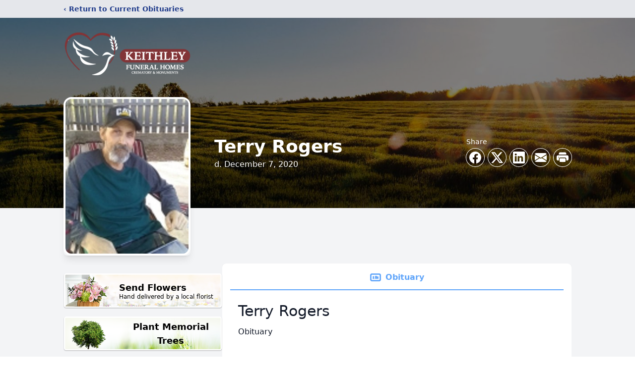

--- FILE ---
content_type: text/html; charset=utf-8
request_url: https://www.google.com/recaptcha/enterprise/anchor?ar=1&k=6Ld5qwkpAAAAAK6ZSE792TZuNmVwsnGHoApeAJth&co=aHR0cHM6Ly93d3cua2VpdGhsZXlmdW5lcmFsY2hhcGVscy5jb206NDQz&hl=en&type=image&v=PoyoqOPhxBO7pBk68S4YbpHZ&theme=light&size=invisible&badge=bottomright&anchor-ms=20000&execute-ms=30000&cb=7bbitvu9ttxb
body_size: 48688
content:
<!DOCTYPE HTML><html dir="ltr" lang="en"><head><meta http-equiv="Content-Type" content="text/html; charset=UTF-8">
<meta http-equiv="X-UA-Compatible" content="IE=edge">
<title>reCAPTCHA</title>
<style type="text/css">
/* cyrillic-ext */
@font-face {
  font-family: 'Roboto';
  font-style: normal;
  font-weight: 400;
  font-stretch: 100%;
  src: url(//fonts.gstatic.com/s/roboto/v48/KFO7CnqEu92Fr1ME7kSn66aGLdTylUAMa3GUBHMdazTgWw.woff2) format('woff2');
  unicode-range: U+0460-052F, U+1C80-1C8A, U+20B4, U+2DE0-2DFF, U+A640-A69F, U+FE2E-FE2F;
}
/* cyrillic */
@font-face {
  font-family: 'Roboto';
  font-style: normal;
  font-weight: 400;
  font-stretch: 100%;
  src: url(//fonts.gstatic.com/s/roboto/v48/KFO7CnqEu92Fr1ME7kSn66aGLdTylUAMa3iUBHMdazTgWw.woff2) format('woff2');
  unicode-range: U+0301, U+0400-045F, U+0490-0491, U+04B0-04B1, U+2116;
}
/* greek-ext */
@font-face {
  font-family: 'Roboto';
  font-style: normal;
  font-weight: 400;
  font-stretch: 100%;
  src: url(//fonts.gstatic.com/s/roboto/v48/KFO7CnqEu92Fr1ME7kSn66aGLdTylUAMa3CUBHMdazTgWw.woff2) format('woff2');
  unicode-range: U+1F00-1FFF;
}
/* greek */
@font-face {
  font-family: 'Roboto';
  font-style: normal;
  font-weight: 400;
  font-stretch: 100%;
  src: url(//fonts.gstatic.com/s/roboto/v48/KFO7CnqEu92Fr1ME7kSn66aGLdTylUAMa3-UBHMdazTgWw.woff2) format('woff2');
  unicode-range: U+0370-0377, U+037A-037F, U+0384-038A, U+038C, U+038E-03A1, U+03A3-03FF;
}
/* math */
@font-face {
  font-family: 'Roboto';
  font-style: normal;
  font-weight: 400;
  font-stretch: 100%;
  src: url(//fonts.gstatic.com/s/roboto/v48/KFO7CnqEu92Fr1ME7kSn66aGLdTylUAMawCUBHMdazTgWw.woff2) format('woff2');
  unicode-range: U+0302-0303, U+0305, U+0307-0308, U+0310, U+0312, U+0315, U+031A, U+0326-0327, U+032C, U+032F-0330, U+0332-0333, U+0338, U+033A, U+0346, U+034D, U+0391-03A1, U+03A3-03A9, U+03B1-03C9, U+03D1, U+03D5-03D6, U+03F0-03F1, U+03F4-03F5, U+2016-2017, U+2034-2038, U+203C, U+2040, U+2043, U+2047, U+2050, U+2057, U+205F, U+2070-2071, U+2074-208E, U+2090-209C, U+20D0-20DC, U+20E1, U+20E5-20EF, U+2100-2112, U+2114-2115, U+2117-2121, U+2123-214F, U+2190, U+2192, U+2194-21AE, U+21B0-21E5, U+21F1-21F2, U+21F4-2211, U+2213-2214, U+2216-22FF, U+2308-230B, U+2310, U+2319, U+231C-2321, U+2336-237A, U+237C, U+2395, U+239B-23B7, U+23D0, U+23DC-23E1, U+2474-2475, U+25AF, U+25B3, U+25B7, U+25BD, U+25C1, U+25CA, U+25CC, U+25FB, U+266D-266F, U+27C0-27FF, U+2900-2AFF, U+2B0E-2B11, U+2B30-2B4C, U+2BFE, U+3030, U+FF5B, U+FF5D, U+1D400-1D7FF, U+1EE00-1EEFF;
}
/* symbols */
@font-face {
  font-family: 'Roboto';
  font-style: normal;
  font-weight: 400;
  font-stretch: 100%;
  src: url(//fonts.gstatic.com/s/roboto/v48/KFO7CnqEu92Fr1ME7kSn66aGLdTylUAMaxKUBHMdazTgWw.woff2) format('woff2');
  unicode-range: U+0001-000C, U+000E-001F, U+007F-009F, U+20DD-20E0, U+20E2-20E4, U+2150-218F, U+2190, U+2192, U+2194-2199, U+21AF, U+21E6-21F0, U+21F3, U+2218-2219, U+2299, U+22C4-22C6, U+2300-243F, U+2440-244A, U+2460-24FF, U+25A0-27BF, U+2800-28FF, U+2921-2922, U+2981, U+29BF, U+29EB, U+2B00-2BFF, U+4DC0-4DFF, U+FFF9-FFFB, U+10140-1018E, U+10190-1019C, U+101A0, U+101D0-101FD, U+102E0-102FB, U+10E60-10E7E, U+1D2C0-1D2D3, U+1D2E0-1D37F, U+1F000-1F0FF, U+1F100-1F1AD, U+1F1E6-1F1FF, U+1F30D-1F30F, U+1F315, U+1F31C, U+1F31E, U+1F320-1F32C, U+1F336, U+1F378, U+1F37D, U+1F382, U+1F393-1F39F, U+1F3A7-1F3A8, U+1F3AC-1F3AF, U+1F3C2, U+1F3C4-1F3C6, U+1F3CA-1F3CE, U+1F3D4-1F3E0, U+1F3ED, U+1F3F1-1F3F3, U+1F3F5-1F3F7, U+1F408, U+1F415, U+1F41F, U+1F426, U+1F43F, U+1F441-1F442, U+1F444, U+1F446-1F449, U+1F44C-1F44E, U+1F453, U+1F46A, U+1F47D, U+1F4A3, U+1F4B0, U+1F4B3, U+1F4B9, U+1F4BB, U+1F4BF, U+1F4C8-1F4CB, U+1F4D6, U+1F4DA, U+1F4DF, U+1F4E3-1F4E6, U+1F4EA-1F4ED, U+1F4F7, U+1F4F9-1F4FB, U+1F4FD-1F4FE, U+1F503, U+1F507-1F50B, U+1F50D, U+1F512-1F513, U+1F53E-1F54A, U+1F54F-1F5FA, U+1F610, U+1F650-1F67F, U+1F687, U+1F68D, U+1F691, U+1F694, U+1F698, U+1F6AD, U+1F6B2, U+1F6B9-1F6BA, U+1F6BC, U+1F6C6-1F6CF, U+1F6D3-1F6D7, U+1F6E0-1F6EA, U+1F6F0-1F6F3, U+1F6F7-1F6FC, U+1F700-1F7FF, U+1F800-1F80B, U+1F810-1F847, U+1F850-1F859, U+1F860-1F887, U+1F890-1F8AD, U+1F8B0-1F8BB, U+1F8C0-1F8C1, U+1F900-1F90B, U+1F93B, U+1F946, U+1F984, U+1F996, U+1F9E9, U+1FA00-1FA6F, U+1FA70-1FA7C, U+1FA80-1FA89, U+1FA8F-1FAC6, U+1FACE-1FADC, U+1FADF-1FAE9, U+1FAF0-1FAF8, U+1FB00-1FBFF;
}
/* vietnamese */
@font-face {
  font-family: 'Roboto';
  font-style: normal;
  font-weight: 400;
  font-stretch: 100%;
  src: url(//fonts.gstatic.com/s/roboto/v48/KFO7CnqEu92Fr1ME7kSn66aGLdTylUAMa3OUBHMdazTgWw.woff2) format('woff2');
  unicode-range: U+0102-0103, U+0110-0111, U+0128-0129, U+0168-0169, U+01A0-01A1, U+01AF-01B0, U+0300-0301, U+0303-0304, U+0308-0309, U+0323, U+0329, U+1EA0-1EF9, U+20AB;
}
/* latin-ext */
@font-face {
  font-family: 'Roboto';
  font-style: normal;
  font-weight: 400;
  font-stretch: 100%;
  src: url(//fonts.gstatic.com/s/roboto/v48/KFO7CnqEu92Fr1ME7kSn66aGLdTylUAMa3KUBHMdazTgWw.woff2) format('woff2');
  unicode-range: U+0100-02BA, U+02BD-02C5, U+02C7-02CC, U+02CE-02D7, U+02DD-02FF, U+0304, U+0308, U+0329, U+1D00-1DBF, U+1E00-1E9F, U+1EF2-1EFF, U+2020, U+20A0-20AB, U+20AD-20C0, U+2113, U+2C60-2C7F, U+A720-A7FF;
}
/* latin */
@font-face {
  font-family: 'Roboto';
  font-style: normal;
  font-weight: 400;
  font-stretch: 100%;
  src: url(//fonts.gstatic.com/s/roboto/v48/KFO7CnqEu92Fr1ME7kSn66aGLdTylUAMa3yUBHMdazQ.woff2) format('woff2');
  unicode-range: U+0000-00FF, U+0131, U+0152-0153, U+02BB-02BC, U+02C6, U+02DA, U+02DC, U+0304, U+0308, U+0329, U+2000-206F, U+20AC, U+2122, U+2191, U+2193, U+2212, U+2215, U+FEFF, U+FFFD;
}
/* cyrillic-ext */
@font-face {
  font-family: 'Roboto';
  font-style: normal;
  font-weight: 500;
  font-stretch: 100%;
  src: url(//fonts.gstatic.com/s/roboto/v48/KFO7CnqEu92Fr1ME7kSn66aGLdTylUAMa3GUBHMdazTgWw.woff2) format('woff2');
  unicode-range: U+0460-052F, U+1C80-1C8A, U+20B4, U+2DE0-2DFF, U+A640-A69F, U+FE2E-FE2F;
}
/* cyrillic */
@font-face {
  font-family: 'Roboto';
  font-style: normal;
  font-weight: 500;
  font-stretch: 100%;
  src: url(//fonts.gstatic.com/s/roboto/v48/KFO7CnqEu92Fr1ME7kSn66aGLdTylUAMa3iUBHMdazTgWw.woff2) format('woff2');
  unicode-range: U+0301, U+0400-045F, U+0490-0491, U+04B0-04B1, U+2116;
}
/* greek-ext */
@font-face {
  font-family: 'Roboto';
  font-style: normal;
  font-weight: 500;
  font-stretch: 100%;
  src: url(//fonts.gstatic.com/s/roboto/v48/KFO7CnqEu92Fr1ME7kSn66aGLdTylUAMa3CUBHMdazTgWw.woff2) format('woff2');
  unicode-range: U+1F00-1FFF;
}
/* greek */
@font-face {
  font-family: 'Roboto';
  font-style: normal;
  font-weight: 500;
  font-stretch: 100%;
  src: url(//fonts.gstatic.com/s/roboto/v48/KFO7CnqEu92Fr1ME7kSn66aGLdTylUAMa3-UBHMdazTgWw.woff2) format('woff2');
  unicode-range: U+0370-0377, U+037A-037F, U+0384-038A, U+038C, U+038E-03A1, U+03A3-03FF;
}
/* math */
@font-face {
  font-family: 'Roboto';
  font-style: normal;
  font-weight: 500;
  font-stretch: 100%;
  src: url(//fonts.gstatic.com/s/roboto/v48/KFO7CnqEu92Fr1ME7kSn66aGLdTylUAMawCUBHMdazTgWw.woff2) format('woff2');
  unicode-range: U+0302-0303, U+0305, U+0307-0308, U+0310, U+0312, U+0315, U+031A, U+0326-0327, U+032C, U+032F-0330, U+0332-0333, U+0338, U+033A, U+0346, U+034D, U+0391-03A1, U+03A3-03A9, U+03B1-03C9, U+03D1, U+03D5-03D6, U+03F0-03F1, U+03F4-03F5, U+2016-2017, U+2034-2038, U+203C, U+2040, U+2043, U+2047, U+2050, U+2057, U+205F, U+2070-2071, U+2074-208E, U+2090-209C, U+20D0-20DC, U+20E1, U+20E5-20EF, U+2100-2112, U+2114-2115, U+2117-2121, U+2123-214F, U+2190, U+2192, U+2194-21AE, U+21B0-21E5, U+21F1-21F2, U+21F4-2211, U+2213-2214, U+2216-22FF, U+2308-230B, U+2310, U+2319, U+231C-2321, U+2336-237A, U+237C, U+2395, U+239B-23B7, U+23D0, U+23DC-23E1, U+2474-2475, U+25AF, U+25B3, U+25B7, U+25BD, U+25C1, U+25CA, U+25CC, U+25FB, U+266D-266F, U+27C0-27FF, U+2900-2AFF, U+2B0E-2B11, U+2B30-2B4C, U+2BFE, U+3030, U+FF5B, U+FF5D, U+1D400-1D7FF, U+1EE00-1EEFF;
}
/* symbols */
@font-face {
  font-family: 'Roboto';
  font-style: normal;
  font-weight: 500;
  font-stretch: 100%;
  src: url(//fonts.gstatic.com/s/roboto/v48/KFO7CnqEu92Fr1ME7kSn66aGLdTylUAMaxKUBHMdazTgWw.woff2) format('woff2');
  unicode-range: U+0001-000C, U+000E-001F, U+007F-009F, U+20DD-20E0, U+20E2-20E4, U+2150-218F, U+2190, U+2192, U+2194-2199, U+21AF, U+21E6-21F0, U+21F3, U+2218-2219, U+2299, U+22C4-22C6, U+2300-243F, U+2440-244A, U+2460-24FF, U+25A0-27BF, U+2800-28FF, U+2921-2922, U+2981, U+29BF, U+29EB, U+2B00-2BFF, U+4DC0-4DFF, U+FFF9-FFFB, U+10140-1018E, U+10190-1019C, U+101A0, U+101D0-101FD, U+102E0-102FB, U+10E60-10E7E, U+1D2C0-1D2D3, U+1D2E0-1D37F, U+1F000-1F0FF, U+1F100-1F1AD, U+1F1E6-1F1FF, U+1F30D-1F30F, U+1F315, U+1F31C, U+1F31E, U+1F320-1F32C, U+1F336, U+1F378, U+1F37D, U+1F382, U+1F393-1F39F, U+1F3A7-1F3A8, U+1F3AC-1F3AF, U+1F3C2, U+1F3C4-1F3C6, U+1F3CA-1F3CE, U+1F3D4-1F3E0, U+1F3ED, U+1F3F1-1F3F3, U+1F3F5-1F3F7, U+1F408, U+1F415, U+1F41F, U+1F426, U+1F43F, U+1F441-1F442, U+1F444, U+1F446-1F449, U+1F44C-1F44E, U+1F453, U+1F46A, U+1F47D, U+1F4A3, U+1F4B0, U+1F4B3, U+1F4B9, U+1F4BB, U+1F4BF, U+1F4C8-1F4CB, U+1F4D6, U+1F4DA, U+1F4DF, U+1F4E3-1F4E6, U+1F4EA-1F4ED, U+1F4F7, U+1F4F9-1F4FB, U+1F4FD-1F4FE, U+1F503, U+1F507-1F50B, U+1F50D, U+1F512-1F513, U+1F53E-1F54A, U+1F54F-1F5FA, U+1F610, U+1F650-1F67F, U+1F687, U+1F68D, U+1F691, U+1F694, U+1F698, U+1F6AD, U+1F6B2, U+1F6B9-1F6BA, U+1F6BC, U+1F6C6-1F6CF, U+1F6D3-1F6D7, U+1F6E0-1F6EA, U+1F6F0-1F6F3, U+1F6F7-1F6FC, U+1F700-1F7FF, U+1F800-1F80B, U+1F810-1F847, U+1F850-1F859, U+1F860-1F887, U+1F890-1F8AD, U+1F8B0-1F8BB, U+1F8C0-1F8C1, U+1F900-1F90B, U+1F93B, U+1F946, U+1F984, U+1F996, U+1F9E9, U+1FA00-1FA6F, U+1FA70-1FA7C, U+1FA80-1FA89, U+1FA8F-1FAC6, U+1FACE-1FADC, U+1FADF-1FAE9, U+1FAF0-1FAF8, U+1FB00-1FBFF;
}
/* vietnamese */
@font-face {
  font-family: 'Roboto';
  font-style: normal;
  font-weight: 500;
  font-stretch: 100%;
  src: url(//fonts.gstatic.com/s/roboto/v48/KFO7CnqEu92Fr1ME7kSn66aGLdTylUAMa3OUBHMdazTgWw.woff2) format('woff2');
  unicode-range: U+0102-0103, U+0110-0111, U+0128-0129, U+0168-0169, U+01A0-01A1, U+01AF-01B0, U+0300-0301, U+0303-0304, U+0308-0309, U+0323, U+0329, U+1EA0-1EF9, U+20AB;
}
/* latin-ext */
@font-face {
  font-family: 'Roboto';
  font-style: normal;
  font-weight: 500;
  font-stretch: 100%;
  src: url(//fonts.gstatic.com/s/roboto/v48/KFO7CnqEu92Fr1ME7kSn66aGLdTylUAMa3KUBHMdazTgWw.woff2) format('woff2');
  unicode-range: U+0100-02BA, U+02BD-02C5, U+02C7-02CC, U+02CE-02D7, U+02DD-02FF, U+0304, U+0308, U+0329, U+1D00-1DBF, U+1E00-1E9F, U+1EF2-1EFF, U+2020, U+20A0-20AB, U+20AD-20C0, U+2113, U+2C60-2C7F, U+A720-A7FF;
}
/* latin */
@font-face {
  font-family: 'Roboto';
  font-style: normal;
  font-weight: 500;
  font-stretch: 100%;
  src: url(//fonts.gstatic.com/s/roboto/v48/KFO7CnqEu92Fr1ME7kSn66aGLdTylUAMa3yUBHMdazQ.woff2) format('woff2');
  unicode-range: U+0000-00FF, U+0131, U+0152-0153, U+02BB-02BC, U+02C6, U+02DA, U+02DC, U+0304, U+0308, U+0329, U+2000-206F, U+20AC, U+2122, U+2191, U+2193, U+2212, U+2215, U+FEFF, U+FFFD;
}
/* cyrillic-ext */
@font-face {
  font-family: 'Roboto';
  font-style: normal;
  font-weight: 900;
  font-stretch: 100%;
  src: url(//fonts.gstatic.com/s/roboto/v48/KFO7CnqEu92Fr1ME7kSn66aGLdTylUAMa3GUBHMdazTgWw.woff2) format('woff2');
  unicode-range: U+0460-052F, U+1C80-1C8A, U+20B4, U+2DE0-2DFF, U+A640-A69F, U+FE2E-FE2F;
}
/* cyrillic */
@font-face {
  font-family: 'Roboto';
  font-style: normal;
  font-weight: 900;
  font-stretch: 100%;
  src: url(//fonts.gstatic.com/s/roboto/v48/KFO7CnqEu92Fr1ME7kSn66aGLdTylUAMa3iUBHMdazTgWw.woff2) format('woff2');
  unicode-range: U+0301, U+0400-045F, U+0490-0491, U+04B0-04B1, U+2116;
}
/* greek-ext */
@font-face {
  font-family: 'Roboto';
  font-style: normal;
  font-weight: 900;
  font-stretch: 100%;
  src: url(//fonts.gstatic.com/s/roboto/v48/KFO7CnqEu92Fr1ME7kSn66aGLdTylUAMa3CUBHMdazTgWw.woff2) format('woff2');
  unicode-range: U+1F00-1FFF;
}
/* greek */
@font-face {
  font-family: 'Roboto';
  font-style: normal;
  font-weight: 900;
  font-stretch: 100%;
  src: url(//fonts.gstatic.com/s/roboto/v48/KFO7CnqEu92Fr1ME7kSn66aGLdTylUAMa3-UBHMdazTgWw.woff2) format('woff2');
  unicode-range: U+0370-0377, U+037A-037F, U+0384-038A, U+038C, U+038E-03A1, U+03A3-03FF;
}
/* math */
@font-face {
  font-family: 'Roboto';
  font-style: normal;
  font-weight: 900;
  font-stretch: 100%;
  src: url(//fonts.gstatic.com/s/roboto/v48/KFO7CnqEu92Fr1ME7kSn66aGLdTylUAMawCUBHMdazTgWw.woff2) format('woff2');
  unicode-range: U+0302-0303, U+0305, U+0307-0308, U+0310, U+0312, U+0315, U+031A, U+0326-0327, U+032C, U+032F-0330, U+0332-0333, U+0338, U+033A, U+0346, U+034D, U+0391-03A1, U+03A3-03A9, U+03B1-03C9, U+03D1, U+03D5-03D6, U+03F0-03F1, U+03F4-03F5, U+2016-2017, U+2034-2038, U+203C, U+2040, U+2043, U+2047, U+2050, U+2057, U+205F, U+2070-2071, U+2074-208E, U+2090-209C, U+20D0-20DC, U+20E1, U+20E5-20EF, U+2100-2112, U+2114-2115, U+2117-2121, U+2123-214F, U+2190, U+2192, U+2194-21AE, U+21B0-21E5, U+21F1-21F2, U+21F4-2211, U+2213-2214, U+2216-22FF, U+2308-230B, U+2310, U+2319, U+231C-2321, U+2336-237A, U+237C, U+2395, U+239B-23B7, U+23D0, U+23DC-23E1, U+2474-2475, U+25AF, U+25B3, U+25B7, U+25BD, U+25C1, U+25CA, U+25CC, U+25FB, U+266D-266F, U+27C0-27FF, U+2900-2AFF, U+2B0E-2B11, U+2B30-2B4C, U+2BFE, U+3030, U+FF5B, U+FF5D, U+1D400-1D7FF, U+1EE00-1EEFF;
}
/* symbols */
@font-face {
  font-family: 'Roboto';
  font-style: normal;
  font-weight: 900;
  font-stretch: 100%;
  src: url(//fonts.gstatic.com/s/roboto/v48/KFO7CnqEu92Fr1ME7kSn66aGLdTylUAMaxKUBHMdazTgWw.woff2) format('woff2');
  unicode-range: U+0001-000C, U+000E-001F, U+007F-009F, U+20DD-20E0, U+20E2-20E4, U+2150-218F, U+2190, U+2192, U+2194-2199, U+21AF, U+21E6-21F0, U+21F3, U+2218-2219, U+2299, U+22C4-22C6, U+2300-243F, U+2440-244A, U+2460-24FF, U+25A0-27BF, U+2800-28FF, U+2921-2922, U+2981, U+29BF, U+29EB, U+2B00-2BFF, U+4DC0-4DFF, U+FFF9-FFFB, U+10140-1018E, U+10190-1019C, U+101A0, U+101D0-101FD, U+102E0-102FB, U+10E60-10E7E, U+1D2C0-1D2D3, U+1D2E0-1D37F, U+1F000-1F0FF, U+1F100-1F1AD, U+1F1E6-1F1FF, U+1F30D-1F30F, U+1F315, U+1F31C, U+1F31E, U+1F320-1F32C, U+1F336, U+1F378, U+1F37D, U+1F382, U+1F393-1F39F, U+1F3A7-1F3A8, U+1F3AC-1F3AF, U+1F3C2, U+1F3C4-1F3C6, U+1F3CA-1F3CE, U+1F3D4-1F3E0, U+1F3ED, U+1F3F1-1F3F3, U+1F3F5-1F3F7, U+1F408, U+1F415, U+1F41F, U+1F426, U+1F43F, U+1F441-1F442, U+1F444, U+1F446-1F449, U+1F44C-1F44E, U+1F453, U+1F46A, U+1F47D, U+1F4A3, U+1F4B0, U+1F4B3, U+1F4B9, U+1F4BB, U+1F4BF, U+1F4C8-1F4CB, U+1F4D6, U+1F4DA, U+1F4DF, U+1F4E3-1F4E6, U+1F4EA-1F4ED, U+1F4F7, U+1F4F9-1F4FB, U+1F4FD-1F4FE, U+1F503, U+1F507-1F50B, U+1F50D, U+1F512-1F513, U+1F53E-1F54A, U+1F54F-1F5FA, U+1F610, U+1F650-1F67F, U+1F687, U+1F68D, U+1F691, U+1F694, U+1F698, U+1F6AD, U+1F6B2, U+1F6B9-1F6BA, U+1F6BC, U+1F6C6-1F6CF, U+1F6D3-1F6D7, U+1F6E0-1F6EA, U+1F6F0-1F6F3, U+1F6F7-1F6FC, U+1F700-1F7FF, U+1F800-1F80B, U+1F810-1F847, U+1F850-1F859, U+1F860-1F887, U+1F890-1F8AD, U+1F8B0-1F8BB, U+1F8C0-1F8C1, U+1F900-1F90B, U+1F93B, U+1F946, U+1F984, U+1F996, U+1F9E9, U+1FA00-1FA6F, U+1FA70-1FA7C, U+1FA80-1FA89, U+1FA8F-1FAC6, U+1FACE-1FADC, U+1FADF-1FAE9, U+1FAF0-1FAF8, U+1FB00-1FBFF;
}
/* vietnamese */
@font-face {
  font-family: 'Roboto';
  font-style: normal;
  font-weight: 900;
  font-stretch: 100%;
  src: url(//fonts.gstatic.com/s/roboto/v48/KFO7CnqEu92Fr1ME7kSn66aGLdTylUAMa3OUBHMdazTgWw.woff2) format('woff2');
  unicode-range: U+0102-0103, U+0110-0111, U+0128-0129, U+0168-0169, U+01A0-01A1, U+01AF-01B0, U+0300-0301, U+0303-0304, U+0308-0309, U+0323, U+0329, U+1EA0-1EF9, U+20AB;
}
/* latin-ext */
@font-face {
  font-family: 'Roboto';
  font-style: normal;
  font-weight: 900;
  font-stretch: 100%;
  src: url(//fonts.gstatic.com/s/roboto/v48/KFO7CnqEu92Fr1ME7kSn66aGLdTylUAMa3KUBHMdazTgWw.woff2) format('woff2');
  unicode-range: U+0100-02BA, U+02BD-02C5, U+02C7-02CC, U+02CE-02D7, U+02DD-02FF, U+0304, U+0308, U+0329, U+1D00-1DBF, U+1E00-1E9F, U+1EF2-1EFF, U+2020, U+20A0-20AB, U+20AD-20C0, U+2113, U+2C60-2C7F, U+A720-A7FF;
}
/* latin */
@font-face {
  font-family: 'Roboto';
  font-style: normal;
  font-weight: 900;
  font-stretch: 100%;
  src: url(//fonts.gstatic.com/s/roboto/v48/KFO7CnqEu92Fr1ME7kSn66aGLdTylUAMa3yUBHMdazQ.woff2) format('woff2');
  unicode-range: U+0000-00FF, U+0131, U+0152-0153, U+02BB-02BC, U+02C6, U+02DA, U+02DC, U+0304, U+0308, U+0329, U+2000-206F, U+20AC, U+2122, U+2191, U+2193, U+2212, U+2215, U+FEFF, U+FFFD;
}

</style>
<link rel="stylesheet" type="text/css" href="https://www.gstatic.com/recaptcha/releases/PoyoqOPhxBO7pBk68S4YbpHZ/styles__ltr.css">
<script nonce="EfsNI-mkhfs62QMEinfoow" type="text/javascript">window['__recaptcha_api'] = 'https://www.google.com/recaptcha/enterprise/';</script>
<script type="text/javascript" src="https://www.gstatic.com/recaptcha/releases/PoyoqOPhxBO7pBk68S4YbpHZ/recaptcha__en.js" nonce="EfsNI-mkhfs62QMEinfoow">
      
    </script></head>
<body><div id="rc-anchor-alert" class="rc-anchor-alert"></div>
<input type="hidden" id="recaptcha-token" value="[base64]">
<script type="text/javascript" nonce="EfsNI-mkhfs62QMEinfoow">
      recaptcha.anchor.Main.init("[\x22ainput\x22,[\x22bgdata\x22,\x22\x22,\[base64]/[base64]/MjU1Ong/[base64]/[base64]/[base64]/[base64]/[base64]/[base64]/[base64]/[base64]/[base64]/[base64]/[base64]/[base64]/[base64]/[base64]/[base64]\\u003d\x22,\[base64]\\u003d\x22,\x22bsKSw6bCtAVJFVHDqjgswqA2w7TDq8OjejRhwrzCpUlxw6jCpcOaD8Ole8K/RAp/w6DDkzrCnHPConFDScKqw6BqeTEbwqZ4fibCnicKesKHwqzCrxFXw53CgDfCpsOHwqjDiBfDh8K3MMKHw5/CoyPDqcOuwozCnHPChT9Qwq0FwocaG0XCo8Oxw53DgMOzXsORNDHCnMOeXSQ6w74AXjvDrxHCgVkpEsO6Z2fDrELCs8KqwqnChsKXTXgjwrzDvcKIwpwZw5oZw6nDpB7CgsK8w4RCw5t9w6FXwqJuMMK/F1TDtsOBwrzDpsOICcKDw6DDr1cmbMOoTkvDv3Fac8KZKMOaw5JEUH9Fwpc5wrrCkcO6TkDDssKCOMONOMOYw5TCshZvV8KPwqRyHlfCkCfCrAPDo8KFwotqLn7CtsKYwqLDrhJ2VsOCw7nDocKxWGPDtMO1wq41P1Vlw6snw6/DmcOeFsOiw4zCkcKRw6cGw7xgwrsQw4TDosKDVcOqYWDCi8KifUo9PU/[base64]/[base64]/DnyzCgsOHw7gfw4Fjw7NlYnpzGMKlLiTCgsK5Z8OEHV1dZx/DjnVUwofDkVN/FsKVw5Bpwq5Tw405wp1ad31yHcO1bsO3w5hwwoRXw6rDpcKNKsKNwodLAAgAa8Krwr1zKBwmZCQ5wozDicObO8KsNcOiOizChwTCkcOeDcKsHV1xw4TDpsOuS8OZwqAtPcKsCXDCuMOww6fClWnCgRxFw6/ChMOQw68qQXl2PcKhIwnCnDzCsEURwrfDt8O3w5jDhCzDpyB5DAVHesKlwqstPMO7w71Rwrt5KcKPwqnDmMOvw5oXw7XCgQpEGAvCpcOaw5JBXcKqw4DDhMKDw5DCiAo/woNMWiUaeGoCw41ewolnw5xIJsKlKcOMw7zDrX1tOcOHw6PDlcOnNmVtw53Ct2HCtBLDmDfCgsK8RCBCPcO9ZMOJw6Jqw5TCv1rCssO7w7rCtsOZw7sffWBvWcOlXg/Ct8OjAwgpw6ErwrbDksO3wq/Cj8OvwoTCjwFNw5nCisKVwqpwwpTDriQrwpjDiMKlw7JiwqMKUMKZOMOww4PDo2xfcwhXwp7DoMKLwpvDo3HCpHzDtwbCnVfCoE/DonkIwpw9BgHCl8Ktw6rCscKKwqdPJDXCtsK0w6jDinkVB8K6wpPCiQhowotAGX4HwqgfDHbDr2w1w5EiDFpZwoDCqH8FwoBzJcKHQwTDj1bCt8Oow5LDlcKsXsK1wrAQwpjCvsKGw7NBMMKtwojCsMKhLcKGZTHDu8OgOizDimNwN8KjwrfCucO7GcKVS8KGwr/Cq3nDjSzDtBTDugjCt8OIMjAXw702w6TDlMKzE0fDkknDgg4Gw5/CmMKoOcKiwps/w5NdwqbCs8ORC8OTWHTCpMKsw6bDrx/Ci0fDn8KXw75DKsO5TXYxaMKoMMOdOMKQY34WKsKAwqg0PlPCosK8acO8w7k+wrc3R1Emw71AwrLDhsOuR8K9wqggw4fDo8KLwqTDu30Ja8KEwoLDuX/[base64]/[base64]/CoQLDgcOcMh7CtAN9LWJOdsKLZFvClsOQwrxCwpwuw45CJMKPwp/DkcOCwo/DmGLDm2ARLMKeOsOlLlPCoMO9XgwUQcOIW05xExzDmcO7wonDg0/CiMKVw5ACw7YIwp4LwqwDYn3CqMOmIcK7P8O0IMKuaMKawpELw6RnWzEpTkobw7rDg23DnUxlwovClcOpcikPExjDncK+OTdWGsKRF2rCh8KtFyANwpBUwp/CtMOsd2HCrhnDpMKawqDCosKiIhbCmwvDtGHCgsOyI1LDiUYxBwrDshgWw4fCosONdQ/DqR4Hw4fCk8Kgw5DCg8O/SGFWdiU9K8KhwoFRF8O0O2Rfw7APw4HClD7DuMOyw60gRXgdwqJYw4tLw7fDmhbCtMOiw70FwrBrw5zDknMaGDXDnmLCl3dgfSU+VMKkwoJsSsO8wpTCuMKfNsKhwonCpcO6Kxd9WAPDlcOsw6E/TDTDnxgWDCIiGMOwAAzChsKww6gwXjhJTyPDoMKvIMKAGcKrwrTDk8O5RGjDlm/DgDEZw7XCjsO2LH/DuwYAfCDDszI2w7UGMMO/[base64]/DncOxKMKIF1XDr8OHTVNQNjF0QRXCpU0wGA10ZcKowo/DpMODSMO4Z8OSGsOVY2YBfixjw5rCoMKzDlpmwo/CoXXCu8K9w4bDphvDo0QHw6wawq8hLcKHwqDDtU4IwqHDmF3CvMKOcsOuw7N9O8K2UgtwC8Knw79owo3CmhrCnMOxw7XDt8K1wpIaw7/Cpl7Dl8K6F8Oyw5rCvcOvwprCt2bDvF5lQHnCiy5sw4Y9w7rCr2jDiMOiw6TDnCIQFsKgw5rDl8O0C8O4wqkfw5bDtMOWw7jDkcObwqrDq8OhOgcFHT0Dwq1SKMOgcMKbWAgDABhUw7rDtcOmwrxhwp7DsywTwrczwo/ClXTCgC9Iwq/Di1PCmcK6Zz8DZhrCv8OsV8OCwrE3XMK4wqvCsx3ChMK0J8OhEz7DkCsZwpPCtxvCvWUMVcOJw7LDkQfCpMOaH8KoTHUWUcOgw50TJwHDmj3Dq3t8McOfEMOqwo/DryPDq8OKYzzDpTDCu00iJcKswqHCnkLCpTDCiUjDs0rDlkbCl0Z1HRXCjMK/D8OZwqjChMOsbwUGw6zDtsOawrI8RBZOKsOMwoQ+dcKlw7Vvw4PCjcKbHmQrwoDCtgEuw5jDnENpwqsRwpd/aHfCjcOlwqnCs8KVfwTCiHjDrsK/FcOxw51lYknDrXXDuG4jEMOhw7RwcMOWFwDCsQXCrDhOw7NuHhLDjMKkwrE0wqfDqHLDmntRbQ1maMOAWjc3w6tlLcO4w4ZiwphnaxQ2w4o4w4TDgsOeKMOVw7PCnRbDrUVmbgLDqcKiADdYw4nCmWLCkMKpwrRfSS/DqsOZHkHCkcOXNnUvc8KYbMO0w5ZkY3TDk8O9wrTDlQrCscKxTsKIbcKHWMOTfg8BBcKIwrDDj3k4w5wcL37DiD7DsxvCjcOyDiodw7XDssOdwqzCgsO8wr8ewpglw4NFw5R8wr8+wqnDoMKSw7NCwqJkS0XCk8Kzw7s6wqhYw51kD8O0GcKdwrfCicOSw6lmBG/DgMOIw7zCnH/DicKnw6DCmcOIwpcHfsOPRcKzSMODQcK3wqw2M8OibQcDw6nDjCluw4x+w6LCiC/DhMOVAMOfMmbDucOfw6fDhRNQwoA4K0Imw4wBAMKbPcOYw75FIRkgwohMPw7Cj2ZORcOXWTwKUMKGwpHCpAQWP8K6asKmEcO9bBjCtGXDgcOGw5/[base64]/[base64]/woBpw4TDq8KZKsKgIsOxHSVuwqNPf8OHGCwAw7bDj0HDlnpowqd4NTDDicOEDWV5GQLDk8OTwrk6MMKJwo/ChcOWw4PDqCwEQEDDj8KJwpTDpHR7wqbDi8OvwqsJwqTDg8K8wrvCpsKxSis4wqfCmUbCp1c9wr7CpMKgwokxJMKvw4pTOMKhwqwdbMK1wpXCg8KXXsKmNcKvw4PCg2vDrcK/w4oxe8O/D8K/WsOkw53CucKXOcOhaUzDjhI6w7Jxw4/Dv8OnFcOtBMOLFMO/PVxXUy7CjTjChsOGWjh8wrQ2w6fDsxB7bjXDrT56QcKYJMOZw6TCucO/wrnCsxnCh1nDlUprw5TCqTXCnsO5woDDkjXCr8K6wp4Ew7Zww7xcw5ofHx7CnzPDkFI7w7nCpS5PBMODwpkIwpFgOMKWw6HCkMKXHcK9wq/DixnCvxLCpwXDucKWAD0Cwod/RHwBwrjDr1gCFCvCn8KCKcKlEGPDkMOYQcOTUsKYQwbDp2DCisKgYV0YcMOLUMKmwqjDrU/[base64]/ChmrCn1MWwr9CdmjDhsKKMyhdw6wJVcOXacOBwoDDtsKVI017w4VBwqAmLMO2w40wA8KJw6tRLsKhwpBDe8Omwo49QcKOUcOGQMKJDsOUa8OCIjPCpsKcw6tMwqPDmDHCl2/CtsKNwpcbWWw3MXPCmcOXw4TDvFLCisKlQMKSGw0gG8KDwoF8JcO/wrUkb8O1wr1rS8OfZMOKw7FWOsK5CcK3wpjCqXwqwosnamDDn2/Ck8KAwr3DolkHJBzDosOjw4QBw5bCj8Obw5TDo2bCrjciBVklAcOHw7tEZcODw5bCrcKIecK5IsKowrcBwrjDsFjCocKTKSgmHg7Cr8K2BcOOw7fDjcOTT1HCkj3Cohl0w4LCq8Kvw4cFwrXDjk7Dn3vCgxQDWCcUN8K/eMOnZMORw4c1wqkcCArDtWcrw55ACF3DgMOGwplEZMK2wokdaHxIwppNw4s3TsO3ORjDmjE5ccOJWzcpd8Okwpgsw4TChsO+WS/DlyjChA7CmcOBGRjCosOWw4rDuVfCrMOGwrLDliV2w6zCiMOiPzNuwp43w6QNLS/Dpnp3AcOdwpBOwrrDkTJhwq11eMOFTsKEwrTCrcKYwqXCn1cUwrB3wo/DlMO3w5jDkU7Dk8KiOMKlwqXChwp2JWsWDg/CscKHwqxHw69cwqdrCsKvIsO5wobDhy/CjBolw6hPGU/DosKXw69sXEZteMKswoQlT8OXUlRkw78ewrNkCz7CgsOuw4HCqMOEbQxGw7bDiMKBwpbDgynDknPDunbCv8OUw4Z/[base64]/CnGrCkQR6woFNP8OVwonDqMKYXsK4w4vCssOOwq1JKm/Ck8KkwoXDqcKOaXXDlQB7w5fDlnQBw7TCiG3CsEZafWl6X8OVNXhnW27DpGHCtsO+wqHCi8OcOG7ClE3CpjIwSgzCpsOIw7F9w79Mwrd7wox2aQTCqEDDiMOAdcO4C8KUbRoJwpjCmHclw5/CiE/CpsOlZcK3YkPCpMOMwrDDnMKiw7MWw5PCosO1wqXDslBnwqpOG1/DocK4wpPCucKxZSk5ZCccwod6QsKFwqUfEcObwpXCssOnwqzCncOww6tRw6zCpcO2w4oyw6htwqzDlCY0e8KZU05sw7/[base64]/VzPCs8KEw6MWBsKMd8OfaQJEw6R9wp/[base64]/J0PDksOmXQQkQMOfI0Ncw63Cu0syw59wOnPCiMK/woLCosKew63DocOTL8KLw63CisOPRMOdw6PCsMKLw7/DnwUQNcOAw5XDucOyw4QiTzkHdcOawp3DlB0tw4d+w6XDrXp1wrjDuibClcO4w4rDu8Omw4HCpMKtX8KVKMK6XsOew7BjwrxGw5dfwq/CucOew4MuXMKkZUrCvmDCvAfDtcKRwr/Cj3nCosKBKDB8VBHCpxfDqsOSHMK0a2LCosKyK0o2QMO6akHCpsKZKMODw41vMWQ7w5nDtcKvwqHDnlw3w4DDhsKtKMKzD8K8QjXDlmtvGAbDjGvCtF7DoAUswpxTe8O1w6dSKcO0TcOsWcOnwqZqezjDk8OFwpNQKsO6w59nwp/CmEt7w4nDp2pfd3MEFwbCgcOkw7BTwrTCtcOjw558w5bCs28sw58uacKAb8K0RcKHwpPCjsKoOQLCrW0hwp51wopMwoRaw6VAM8ONw7nCszowPsKxAUrDn8KlBlzDsU1HU27DuHDDghnCocODwptcwosLEi/DsWYmw6DCr8KLwrxsZcK2ZQ/DuSbDmMOgw48YdMOIw6N1Q8K/[base64]/[base64]/CkMKpw4ccKcKoWAjDoRnDtcK0Y1fCug5NLsO/[base64]/CgBhRPcOfaj9Hw6XDoQnDu8OLw4YRwrDCosODCnlzXMOEwrvDlMK/[base64]/ClEwuYGLDun4LBcKNecO6MXvDs3fDvsKjw7Vrw6xQDzjClcOuwpcjBifChBzDhSlyFMOdwobDkDptwqTCgcOsYAMSw6vCmcKmTU/CpTYQw55edcKuecKTw5fDkGDDssKuw7vDu8K/wqdRc8OOwpfChhw2w4PDrcOafynCvkg1GhHCjV/DrMOEw4RqKiDDpW/DrsOgw4QawofDmUHDjD4LwrjCpCHDhcOpHkF6JWvCnj/Ch8O5wrjCpsKebG/CmynDhMOmU8OZw4bCnD16w48LGsKpbwxCTMOgw5B9wpbDjG9/[base64]/YzINw6bDlMO5VMKsWMKkwrQKR8OLMcK8w7UdXMK2WghfwrjClsOvEzZUI8Kbwo/DpjhhVnbCpsKLA8OqYC8IH0rDj8K1Qx8eZBMhJcOgRwbDrMK/VMKldsKAwqfDncOuayTCpmVEw4rDpMOswp7CtsOcdCvDtm/DkcOKwpcMbhrDlMOzw7XChsKCNMKMw5gqJX7Cul5MAQnDnsOvEQDDhV7DuSxhwpFicQLCsFcLw5rDlQgzw7TCp8O4w5nDlxvDncKBw6lLwpnDlsOjw7o9w5MTwqHDlA/CvMO6PlJIZcKLHFE6G8OMwrrCkcOaw5LCpsKZw4LCgsK4S0vDkcO+wqPDq8ObBEsWw7h2AAlAHsOgM8OEZ8KCwrBWw6BiGhI9w57DhkhcwoYGw4PCizpDwr3Cp8OtwoPChi5cVyxwVBvCkMOGAANAwo5Wf8Ohw75rbsOUMcODw6bDlTHDmcOwwrjCsgJmw5nDvx/Cg8OmQcK4w5HDlx1Fw7s+GsOOw68XG1vCkRZeZcOSwr3DjsO+w6rCtCpIwq4dJQvDqVLChHrDvMKWRxYUw6bDjsOUw5HDqMOfwr/[base64]/DtQHDlXsvwqJ2w58Rw7jCiWddJ3JHwrhFw4bCqcKSRXIGR8Klw5p+EjNBwqtOwoY+EUtlwp/CrFPDuhYtSMKNSxDCusOmaWZ8N3fDmcO/[base64]/CmXVgwq3CgDdsJcObKicoTsOxw4BPwrRBw4HDssKNGUZnwq0KUcOWw7Z+wqTCqy3CoVrCql8UwoPCiHdZw7RJO2XCmH/Dn8KgFMOrQAwvVcOVR8OBM2nDlh7DusKrPETCrsOewrbCuX4QZMOndcO1w6EtfsOkw7/[base64]/[base64]/CtsKBwpTCt8OGWsOZSsOXPcKlQQHCr8KXYAhxwo9IKcKOw4gHwp7CtcKhbwofwow/XMK5SsKYHzbDo0XDjsKJHcOzfsOyXsKAa3Niw68vw4EDw79EYMOhw5/CtAfDusKJw5rDlcKewq/[base64]/McKlKsKWbjTDgW3CmsOcAmxZwrlpwol8wrTDnnUEPUIbEMKow59beHTCsMK7W8KgKsOLw5Bdw4jDiyfCglvCoTbDmcKjD8KtK01/[base64]/DpEbDkQY4PhgcZcKFw51HKcOUw67Ch1hXKMKTwqzCj8KPMMOzJcKVw5thU8OOXg8SQMKxw6PCl8Kywr9Vw786aUvClmLDisK1w67DoMOfLAB4cUcSHVDDi3TCjCrDijxZwonDlWjCuyvCh8K5w50Fw4cTP2daCMOew6/Clx4AwpLCgDRrwpzChmBDw7Yzw5lMw5cBwp3CpcOYK8OjwpBUR39rw5LDpFbCocK2ClYYwo/CpjYgGMKfCAwSI0VsHsOXwpjDosKoccKkw4vDnhPDpyrCoTQPw7nCsD7DoUDDo8OMXF0hwo3Dgz7DlmbClMKjST4VR8K3w5R1CBHDtMKEw43CgcKyX8OowoUMTCgSdH3CiQzCn8K5EcKoV0jCtmtaSMKpwoJww7NAwqHCosOLwpnCgcKQKcOHewvDl8KYwo/CuGNWw6gGQMKIwqVzcMOnbFbDuETDoS4DUcOmbHDDm8OtwqzCrTnCoj/Ci8KNGDNhwojDgznCv2bCuWBLLMKSdsO3AFzCvcKkwpLDosKCUQfChUMYLsOnNcOzwqhSw7zDhMOcGMOsw4jCinDCmS/ChTIEFMK+CB0sw7XCszpkd8O5wrbCu3TDnDIywpIpwqsbJRLCo0LDmxLCvS/DtAHDlnvCksKtwpRIwqwDw7rDl2EZwpNZwqDCnEfCicKlw5HDlsOpaMOTwrNDBUJpwprCv8KFw7o7w6vDqcKaACrDoxfDm0nCh8OicsOCw5VYwqxZwrBTw4wEw4BKw7vDusKsLcO5wpLDn8KaecKfYcKeG8K4I8O4w4jCgVIVw6M4wplkwq/[base64]/DvsK3w6XCqsKXwrrDuMKuUsO4w79ewpwnwotmw5/CmDMKwpHCqwHDrmrDvhB/UsOSwotzw5EODcOEwpPDuMKfWTTCnzhqX1nCtMOXHsOkwoDChz7DlyIkf8KBwqhrw7AJazIbw5nCm8KJW8OND8KCw512w6rDoX3Ck8O9FhTDg1/CscO2w7AyYADDjhBEwrgiwrZsHmjDvMOjw4RvNCjDjsKwEw3CmGhLwrXDn2zDtFXDtDA4w73DvhvDvgJQIX5OwoPCsHzCusK9ZFdLa8OKG0PCgsOhw6/DoDHCrsK3QUtaw6hEwrNISWzChn/DjsOHw4A4w7DCljfDuh11wpPDnx0HOkI9wqIBwpvDrcOnw4cQw4UGQ8O+b3M6LgkaTlLCtcKJw5QPwpAnw5bDoMO2KsKqKMKNDEPCimjDjsOHOhobF1wNwqZyLTvDn8KTXcKqwrTDqGfCncKIw4LClcKTw4/Dsi7CncO0bVPDhcKLwpnDksK/w6jDhcONPQXCrl7Dk8OXw4PClcKOWsKNw5TDsWI2AhsEdsO7dkFSM8OuXcOdPEV5wr7DtsO9YMKhckYywrLDgklfwos7WcK5wpjCvis2w5UqFMK2w6TCp8OZw5TCj8KSAsOaQBlMLDrDlsO2w6g+w492aHsQw7/[base64]/CgsOLw57CtVxQw5VFwpLCsGcZawNxw5XCvHjDmFM2VzQePzZ8w7rCjgd9FC9XdsK7w4Ukw4nCo8OvacOtwpdHI8KQMMKMfWhvw6LCpQDCqcKSwqLCnyrDq1HDq20OTBRwYzBiCsKSwoZZw4xTB2dSw4nCu28cw5HCi2MywpY8IlLCjU8Iw4TDlMKrw7BYNGLCmn/CscKuFcKww7DDnWElG8Kjwr3DrsKtFGo+wpjDsMOTTsKWwo/DlyHDq2I6TMK/worDksOqZsK1wrFTwp88MW/[base64]/DjHXCgUsSwpPCgMOkEUVcw6DDhRPDo8OgPcK1wocfw78Swotfd8O9QMK6w5DCosOPNhQzw77DusKlw4AKXcOEw63CsBPCpsOVwrkaw7LCvMONwo/CgcOmwpDCg8Klw6MKw4rDj8KwM0MkcsOlwqLDhsOmwo0pHTUuwr5zQU3DowPDpcOOw7PCo8KGfcKeZhXDsnQrwq4Fw6tzwqXClhzDhsKlYXTDhWTDocKYwpvDuB/DqmvCqcO4wqtcPibCjEEKwq1sw7dyw7hoCsOTUhpUw7rCk8K+wr3CvSTChFjCvmXCg3vCtQUifMOJGEBTDcKbw6TDoXwiwqnCigDDtMKFCsK1LlfDucKzw6HCpQvDvx0uw77Cvi8qZWtjwqB+EsOeBMKbw57CgEbCpU/[base64]/[base64]/DsRLDrxdKw7RQdsKDw57CjkvDksKKwpLDncOYw64OKcOrwpoPT8K7ScKhbcKEwrnDhSdkw6lPQ0IpD3k5ShDDgsKGMAjDgMOfSMONw4DCpzLDlcKNcD07LcOnWic5dsOfdh/CjgJDGcOhw47CucKbPFjDtkPDhcOBwp7Cr8KCU8KIw7TCii/Cv8KFw6NCwrkMMQzDphsewqY/wrtNJVxSwpfClcKnPcOaUxDDsBEwwpnDj8Ohw4XCpmlAw6rCk8KpBcKNfjJ7chXDg18URcKAwpjDv1IQCEVyeT3CjVbDmDwWwowyLEPCshTDjkB/CsOEw5HCn0vDmsOgTVZHw7h7UzpCw6rDu8Kxw7lnwrM0w7pnwobDmQ9XWGPClVcPUcKMXcKbwpPDvTHCuw/CoCgLQMKvwq9ZDjrCmsO2wrfCqwzCncOyw6fDmV1zKirDthPDmsKPwptJw5TCs19FwrfDjGcMw6rDoUQSHcKbdcKlD8K+wrxxw7TDmMOzKHvCjT3DgDLCtV7Dlh/DqjnCuFTCqcKNG8ORM8KWIsKoYnTCrW9vwpDClEcSGGZCJh7DgzjDt0XCr8KRaE9swr9qwrJ2w7HDmcO2WGoXw6vClcKYwrnDgcK2wq/Dj8OXcFzCgR0eDMOHwr/CtB8Swp1UcGfCijhlw57Cs8KSfDHCi8KuY8KOw6DDhkoNCcO+w6LCrxB5asO2w4YFwpdIw6/DrVfDr3kMTsOHw6UhwrMww6QEc8KxSDfDg8KWw6MQQMO0PsKMNmfDpsKbNS8Zw6A8worCgcK/WzDCucKTQMKvSMO4eMOresKVNMOdwrHCvBR/wrdHesO6HMOgw6N5w71ze8OzaMKLV8OVNMKqw48mLWvCmUHDscO5w7rDmsOvX8O8w7PDuMKMw7pZBMK1McOBw5shwrlpw7VWwrQgwobDrcO3w4fDq25UfMKcAcKJw4JXwoPCjsKEw7cRci99w6/DvWBdMgXDhk8VFcOXw6k/w4zCgTokw7zDqgXDj8KPwrbDg8OSwo7DosKXwpIXYMKPBnzCsMOcRMOqc8KGwodaw6zCml59wrHDl2Utw7LCkW8nXFTDlUrCq8K5wprDscOTw7UYFglywrbCusO5SsOOw55IwpvCt8Ojw7XDmcOyNMOew4rCllg/[base64]/DgiLCmsKHw7ckw6bDjRfDmAcmZVTDnUvDkDMtFGLDsDDCtsK1woXChMOPw4EFQsO4d8O8w5fClwjDiVHDgDHDnQbDuFfChsO0w5tJwrpjw7ZaYjjCkcOswpLCpcK9wqHCtiHDmsKFw7YQIjRqwol7w4YySh/CqsOjw7cmw4tHKxLDncKrZ8KNe1wgw7J9HGXCpcKuwr/DiMOAQlLCvwnCucOPY8ODD8KFw47CnMKxKF1qwp3CicKOEMKxNxnDhl7CncO/w6IjJUzCkA/[base64]/H8ONLsKVw7ARw7jCsRMuQ8KTw64RwrFtwopZw5tTw6wKwp3DiMKDYlvDhnt/[base64]/CnMObKMKyw44pw5/CuVTCpsO3HULChMOowo/CrUYyw7Z1wq7Cv03Dq8OPwrAPwqksCF3DtyfCicKfw6Q+w4XCu8KUwqDCi8KmBi0QwqPDqxNEJW/CksKTEsO3PMKqwppJR8K+PMKiwqEWPA5PHgtAwqbCsXfCu0ZbLcOOUnLDl8KqAlPChsKUHMOCw6ooKG/ChCxyViTDqDNrw49ew4LDoCwqw6cYdMK1ew05McOjwpMtwpdTURd/[base64]/[base64]/w4pJK8OWCjTCoQ1Wwq90OcKaA8K3w6dCw5vDmsKrXcOaIcKDM2E2wqzClcKhVAZfVcKGw7I9wpvDkXPDs13CocOBwoUAKwlQeHQ0wpF1w58lw4t/w7xTAGYMImHCmAQzwp1Gwohtw6bCqMOYw7HCoRfCpMK7DQrDhizChMKiwoRlwrozTyPDmsKoGQNgFUx6UCXDhFlhw6PDpMOxAsO3T8KSQCAUw6UrwrnDpMOSwq5pEcOBwoxqesOcwo83w4gUfGs4w5LCvsOqwpjCksKbU8Opw7wSwo/[base64]/CtWR3w6vCmsKcw6dAOlwmMsOvHX7CkcOiwojDlnpZecOraAjDmXMBw4PCvMKYKzjDh35Hw6LDjgPDngRZPgvCokwtFSMKM8Ksw4nChTnDs8K6R2ogwopkwoLCn2kzEMKlHi/DuhM3w4LCnG46Z8Omw5/DhiBvNBfCisKEcWgzITTDpWMNwpddw61pIXEaw7MHLcO9dMKrYjJBK30MwpHDpMKrFXnDriUFRzPChnh+ZMKlCMKZwpJPUUY3w50Cw57CsBjCg8KRwpVXN0/Dg8KbQ1DChzUmw4ZuTBFvWShvw7PDjcOlw5/DmcKSw47DmAbCqlhqRsOJwrc7FsKiFk3Dom57woLDq8KiwqPDoMKTw6nDoA7DjVzDtMOFwpkawpPCmMOsDz5EcsOew4vDt3XDmxLCiQXCrcKYOApMPGQcZG8bw7lLw6R3wqHDlcK9wqk0w4TDhnvDliTDu2ZrHcKKEkN0AcKXT8KAwpHCp8OFakECwqTDrMK7wr4ew6/DksKlVX/CoMKEdljDr2c6woQqRMKjW1dCw7smw4kFwrXCrC7CixRTw7nDr8Kow7JXWcOAworDqMKzwpDDgnTDtAxWVR3ChcOnZQkwwrMFwpBSw7jDoAdBMMKySXo9eF3CqMOWwq/DsnF+wqcsMGUPASF6w4V5IAkVwq18w7cSejxBwpTDncK/w4TCv8Kmwo8vPMKxwqTDnsK3MxzDknfCqcOIF8OgZ8OSw47DocKnRSVjagzCnVAtSMO4TsKcaD4CUWkWwrpZwo3CssKRPhIwF8KdworDhsOPKcO7wp/DjcKOGBvClkd5w5AJAE0ww4lww7nDg8KsDsKnDiwXbMOdwrIFfkV9QWbDg8OkwpITworDrDbDmAc6Kn1iwqhKwrTDosOSwqwfwrLCszrCgMO4ccOlw5rCksOQQhfDpTHCvcOrw7YFYxIVw6wWwqNXw73Cin/CtQEvIMOCUQhIw6/CoxPChMOlDcKDAsO5NsKXw7nCsMKKw5BJEA9xw6HDssOAw6fDicKDw4QEYMKMdcOGw7Fewq3Cj2LCmcK7w6TCnHjDgFRmLSXDnMK+w7Alw6nDrUfCoMOXVMONO8KOw7zDicOJw41/woDCkjPCt8K5w5zCg2/Cg8OMd8OgPsOARzrCisKsT8KcOUhWwoFNw5XDlA7Do8O+w7cTwroyVS5Hw4/DhsKrw4PDmMOfw4LDmMOaw6cTwr5nB8KAdsKaw7vCncK5w5vDqMOXwqxWw4LCngt2RzIwZMOgwqQHw7DCrC/DvjrDv8KBwqDDiy7CtcKYwpF9w6zDpUXDhxUEw7h0PsKrbsKVZk/Dh8KhwqEwE8KIUB87S8KAwrxAw77Cu3rDp8OPw50lGlAMw6EeY2JUw4BYecK4AF3DncO9R1TDg8KkGcOqYwDCqlrDtsOZw4bCvMK8NQxNw41RwrFjD2F8AsKdG8KgwqDDhsOyP3LCj8OWwphTw5w/w6p/w4DCksKdO8O+w7zDrVfDgnfCs8K4AcKKHSpIw6bDg8Kyw5XCuw14wrrCvsKvw7ZqDMO/AMKoEsOxDVJFY8KbwpjClF0+PcOZVXQkRz/CjXfDkMKiJ29hw4XDiHxmwpJYPTHDkxlpwrHDhS3Cs3AUZl9Cw57Ckm1ZaMOZwpIKwrjDpwJBw4XCpxZUasOqAMOMJ8O6V8ObNhnCsQprw5jDhGfDpHE2dsK/w71UwpnCp8OCBMOJWkPCrMK2SMOiC8Kvw6HDg8KHDzpBXsOmw4vDpl7ClkEMwphsScK8wpjCocKwHRYwbMOaw6HDkGwTRMKNw5LCplnDlsOdw5N/JWhLwqfCj2rCssOKwqYLworDucK0woTDqV5AXWfCm8OVCsKuwoPCoMKPwpUuw5rDsMKobH/DtMKzJQbCu8KpKSTCqw3Cq8OgUw7CtBHDicKGw6lrH8OKHcKwa8KrXinDlsOFFMOmGsOrb8KBwp/Ds8KncDF5w6rCq8OkNBXCm8KdP8O5E8OXwpY5wrVbQsORw4vCtMOIPcOsOwHCjV/Ct8OgwqgWwq13w7tXw6nCm3DDsEfCgxTDrBrDh8OTc8OxwoPCpMO0wo3DqsORw5bDsVc4J8OIfHLDviwcw7TCkENuw5ViDVbCmjPCsnbCqcOlWcKdBcOIdMKgZTx/UWgTwpokEcKBw4fDtWEyw7sYw47CnsK4Y8KHw5R5wrXDmR/Csi8ZFSrDjVbCjRkJw7lqw4R9ZkfCpMOdw7jCgMKow4knwrLDmcOxw7luwpspYcOcFcOdOcKiO8Oww4LCrMKTw77DmMKgFEE+NhJ/wr7Cs8KTC1fCjRBPEMK+GcKiw6HCocKgNsOTC8KnwqTCosOHwrvDisKWPAZ8w45wwpolL8OYIcOqfcOWw6pGK8KbIEnCunHDncKjwqsodl/CvTjDtMKZY8OPaMO7CsOEw4BVA8OpQQw4YwvDpn/DgMKtw7VnVHbDhyR1dAN4TzMTNcOGwo7CqMOwFMODVFM+DX/DtsOda8OSX8KbwqktBMKvw7I+CsK4woE4NQMyNXchb2MjU8OePU/Dr1rCrhMWw6Vcwp/[base64]/Dr3/CrMKGw49SBmvCksKNV8OfwrDCmgABwoDClsOxwp8IH8Onwp5DT8KAORTChsOKOzzDrWXCuA7DnBvDpMOBw7MZwpPDtE5PTQ9kw7bDkhHCkBBhC3UeD8O/c8KiaWjDqcOdOWU7RibDtVHDlsKuw70RwpvDgsKLw6sGw7low5nCkBnDuMKEZnLCu3XCskEBw43DjMK+w6VGVcK+wpDCtl4jwqXCs8KIwoMBw5bCqmVbNcODXQXDusK1J8OJw54Zw54vME/DosKiARbCskZQwqNtRcK2wojCoH/Cq8KvwrJsw5HDiQIMwoUvw5PDgzHDhwHDgsO0w53DujjDiMKEw5rCt8O9woBGw43DtjsSWkQSw7pqQ8OkP8K/NsOqw6Njbn7DuE3DlzfCrsK7AGzCtsKhwrbDsn46w5nDqMK3ARHCnVBwb8K2fh/DlkAeJ3dedsORPVhkXQ/DhhTDmG/[base64]/Emt9w7fDgzYjwp3Cr3U5w5PCv8KgSMKaw6xuwo8tU8OXPgvCosKAYcKvQSDDlyBAD1AqIXLDkmBYM07DtcO7XFofw4hhwrhWXXMSQcOwwqzCjVzCv8OJRhDDscOsJSg0wrNNw6M3TMKMMMO3wplCw5jCvMOzw5hcwq1SwopoORjCtC/CsMKvOWdPw5LClinCjMKXwpoMIMOjw4rCrWEKWcKHLF/CicKCdsOMw515w4pNw6Ivw7McIcKCWSE0w7RIwpjCv8KeQX8vwp7Cp3gyX8KMw4fCj8KAw5UGSzDCj8OuT8KlLRPDtXfDtxjCvcOBC2/ChF3CtV3DkMOdwoLClRtIFWgbLjUnIsOkYMKww6PCvzrDv3MTw4rCtWFaenbDoxzDtMO1w7fCnU48Q8O5w7Qpw6JxwoTDhsKjw7UHa8OhICZlwpg9w7fDiMKdJB4oPnkuw6dYw741wrjCmzXCtsKIwqRyB8KCwpPDmEnDlhbCqcK6BCDCqARlPG/CgcKmG3J8QgXDoMO9DBdibMO6w7lHKMKaw7XClA3Dikdlw51eC0NtwpceBE3Dr3fDp3HDisOBwrfClCEBeGjCgVhow4PCm8KtOD5TG1PCtB4JacKvwovChF/CrDDCj8Ozw63DpjHCkR7Co8OowoHCocKReMOhw6FUHGkMf1fCkEDClkNxw6jDgMOtdQNpEsO5wofCmh3CtmpCwpzDpClbUMKBJXnDmSjDlMK+EsOYKCfCksK8bMKnZcO6w7zDujFqAQ7Doz48w6Rhwq/DlcKmeMKgP8K3OcKOw6zDu8Ofw4pQw4wLw6nDv1fCkxsRRUlrw6Qaw5jClhsjUWFuTSFhwo4MeWYMH8OawoPDni/CkBxXIcOjw4VJw5oLwqLDvcKxwrwNMFbDksOoEVrDiBsvwqNRwqvCpMKpfMKww654wqrCtk8XAcOkwpjDuWHDl0TDp8Kcw5ZGwoZvNmF/wqLDqcKZw5DCpgREw5jDpMKNwop5XUk2wr/DhBvDryNVw7XCiDTDgTJXwpTDjR/Dk2IMw4HDvyrDncOrJsOWWMK/[base64]/Cik3CgMKrwpTDgmULSwQUw73CkRQsw5lkw5FVMMOAaT7Dj8KjfcOMwpR+T8O3wrrCosKkW2LCj8KPwp8Mw4zCgcOCEwA2DMOjwq7Cv8KHw6kabWQ6JC9xw7TDqsKJwqTDrMOATsOXA8O/[base64]/wp/[base64]/[base64]/Cn8OtLhPDgMO/ZwLDr8Klwo5pC2pRdj8ADQHCmsOTw6DCvmTCj8OWTMOKwq0cwpd5CMOJw51xwq7Ck8ObP8K3w78Qwr1mPsO6JsOIwqw6csKrA8Oiw5N7wq80WQ1/[base64]/DhxJzSMKNMcOaw4HDnE0Xwr9qbMONw5fDoMKwLsKmw6nDqMKHw7ROw746bMKxwqDDosOeQwl9R8O0YMOeYsOAwrlsfmxfwpAnw4Q+fncaPnfDr0ltHsKDMHIHXh0Nw41QIcOJwp3ChsOEKkQ+w7lwOsO9RMOewqwAc1/[base64]/OhAKw7/[base64]/DrjAubhjCihjCuMK/woXCqcOXG0dhwozDmMKVZE3ClsONwq14w45CV8KMA8O0GcKRwqVRZcO6w556w7HDvl11Lg1rS8ODw4BAFsO6bj0vKX94YcKzccOVwpcww4V6wpNfccOgDsKiOcOxW2DCpy1Bw7FGw4/[base64]/M8O3fsKpwoATw5QjwpnDrDZ0CkvDq0ZVw4BKDgB9YcKbwqzDhjoKIH3DuUXCssOyC8Otw7DDtMORYBgpLg9WTRXDsi/CkUXDnRsxwohfwoxQw61aFCwsPMKtXCZ/w7ZtTCzDj8KLPXLCoMOoRMK7TMO/wrHCvsKww6kRw4lRwpcadsOgXMOiw6bCqsO3wrg+IcKJw65LwrfCrMO9P8OkwpVwwrMdUmoxNycrwpDDtcKzXcK+woYLw7/DncKIBcODw4jClQbCly/[base64]/Dq1TCgsKcw7bDl8KLc3x9E8ORw6NqXk95wovDmRotbMKYw6/CuMK0B2XDoyp/YT7CnQzDlsK2wojDoVvCtcOcw7LCrnPDkzfDrEVwY8OQED4mE3/[base64]/Duj/DmGpewqlMwrfDpm9xNTTCqCvCvBk0K3TDpA/Djl3CpSjDlAAPIANJCWHDlQ8qOkgBw51tRcOHVFckXWXDlVlFwpNtR8OyW8O7Q1BSSsODw5rCgFZrasK9DMOOScOiw7s9wqd7wqrCgXQiwrl5wqvDnnjCoMOrV1nDtl8zw6XDg8O6wod0w5xDw4VcQcKqw4RNw4TDo0HDsw8/PkYswqzCsMKlZ8O/T8OQSMOKw4XCqXDCpG7Cq8KBR1gddkTDvnNSN8KOFENrG8KdSsKJekFaQik4CsKiwqImw5htw6rDjcK0J8KWwrI2w7/DjhJRw6pbd8KXwpoeQEo/w69cUMOAw5oMIcKVwpXDtsORwrkvwpE8w5ViUjsqFMONw7YaM8OEw4LDkcOfw6sCfcO6WkguwpFmG8KKw4HDojJwwoLDgmFJwq8wwrzCssOYwrPCr8Kxw5nDlkZMwpXCriYOcCHCm8Ksw5Y+FFhrImrCkT/Clnwiwpd7wqHDiicjwoPDszjDtmPDlsKKYgTDnlvDghQadxvCs8OwFE1Rw7nDjVTDikjDpFNwwoTCjMObwqzDhQR6w6lycMOJK8Odw4TChsOuYcO6SsKUwobDhMKZdsOGB8OJWMO1w4HCvsOIwp5Xw5DCpCcfwro9wpwCw6F+wpvDnxbDqj/Dk8OKwrXDg0AVwqvDhcOfO2t5wqbDuXvCrCLDrXjCtkxfwo0Sw61ewq4fOAkyOVl7IMOQXsOdwoEqw77CrFJOGTgiw6rCs8O/NMOBBk4Dw7nDvMKew53ChcOwwoQ1wrzDqsOKJMK2w4jCrsOndCkfw4TDjk7CgzrDs1/Cu07CkVPDmi8eUz1Hwr5bwrbCshFCwobDusOFwrzDl8Knwr8NwpV5EcOJw4AADEYXwqVePsKxw7pkw7dHXlsxw4kbSyrCusO+Mnh4wqTDmArDkMKewoPCjMOhwq/DicKKT8KYV8K1wpI8bDdzKzjCncKnE8OmZ8KVcMKMw7XDh0fCgnrDiA1XRg8vLcK2Q3bCthzCnQ/DvMO9csKEDsOewrwJZV/DmMOiw4rDicKlBMOxwpJQw5DDkWTChwwYFCNjwqrDhsKCw73CosKvwqk4w79AGcKSXHPCpcKww4MOwobDjE3CnwRhw4XDnHAYc8Kyw47DskkWwoNMJsKTw5VHfT51ekd9bcK6b1EaRMOrwrwXU1NJw5hIwqDDkMKiacOSw6TDuR3CnMK1KsK/w74rSMOQw5hFwrlSc8O5OsKEf0fCnTXDj33CjMOIbsKJwrkCX8Knw44Fa8OLdMOJTw7CjsOZJxDCsSHCq8KxTC3DnAt5wq8Ywq7Cn8OINyjDpsKdwoFUwqjCgE7DuTjCncK/BA49Y8KPVsK+wqfDnMOXAcOZcDw0GxsJw7HDsnDCmcK4wr/Cj8OsCsK+MzLChgF+wrLCp8OJwqbDgMKzOC/CnFkuwpPCqcKbw4JLXDvCgyh0wrF+w6TDlHxHG8OWWjHDvsK6wp1xWyxrL8K9wq0NwpXCq8KFwrp9wrXDsTJkwrFia8OGRsOswoQSw6vDncKfwqbDiGhMAizDp1QtBsONw7TDgGItNMK/IcKVwrvCm2loaB7DgMK5XD/CqyF6N8O8wprDm8KYVE/[base64]/DizYmfEpXw77DuzRjf8KVGMKHJxvDk8ORw7fDr0vCqMOLFW7DpsKswrpCw5IOen9waDHDqMKxEcKBUndXTcOmwqFsw43DiyjDhwMfwrXCtsOXX8OwEWLDhRZzw41Uwo/DgsKQDEfCqWBgGcO9wq7DuMO5eMOrw4/[base64]\\u003d\x22],null,[\x22conf\x22,null,\x226Ld5qwkpAAAAAK6ZSE792TZuNmVwsnGHoApeAJth\x22,0,null,null,null,1,[21,125,63,73,95,87,41,43,42,83,102,105,109,121],[1017145,710],0,null,null,null,null,0,null,0,null,700,1,null,0,\[base64]/76lBhn6iwkZoQoZnOKMAhmv8xEZ\x22,0,0,null,null,1,null,0,0,null,null,null,0],\x22https://www.keithleyfuneralchapels.com:443\x22,null,[3,1,1],null,null,null,1,3600,[\x22https://www.google.com/intl/en/policies/privacy/\x22,\x22https://www.google.com/intl/en/policies/terms/\x22],\x22DxOeSCqPzctrrXByZE8GweAkcQQd+0pH7Pgobdqsa+A\\u003d\x22,1,0,null,1,1769400695383,0,0,[93,228],null,[74,104,7,34],\x22RC-FFv-VHm28_quNQ\x22,null,null,null,null,null,\x220dAFcWeA6W2KTFEnEV2zCUohMyB7Fd-HvJxsFBRrtCVReqaRs4s7kJsMc9YTs7nbPkSZ1kiUEjI6AFMW8mhgplk-7gfnbBmwMm2A\x22,1769483495476]");
    </script></body></html>